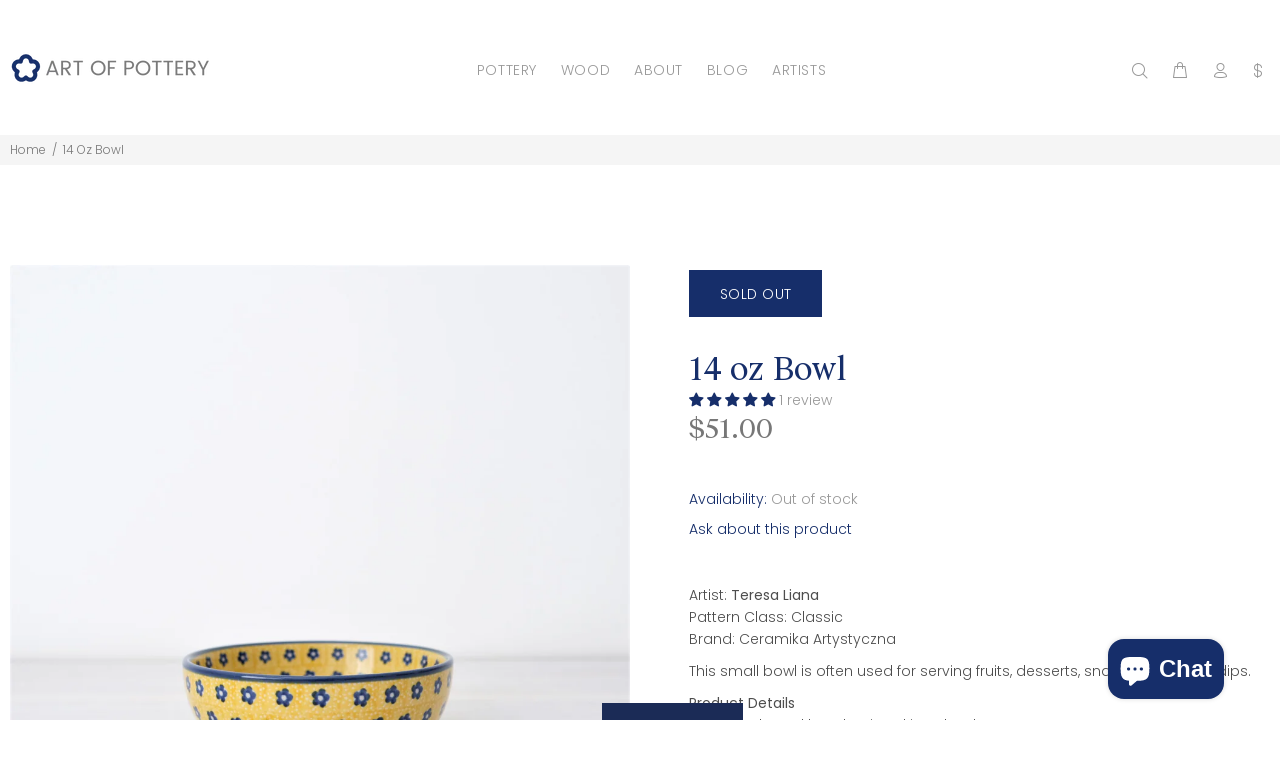

--- FILE ---
content_type: text/css
request_url: https://artofpottery.us/cdn/shop/t/20/assets/gopages.scss.css?v=50926516437434941171734792928
body_size: 9038
content:
@import"https://fonts.googleapis.com/css?family=Poppins:300,400&display=swap";.flex-center-start{display:-webkit-box;display:-ms-flexbox;display:flex;-webkit-box-align:center;-ms-flex-align:center;align-items:center;-webkit-box-pack:start;-ms-flex-pack:start;justify-content:start}body{font-family:Roboto,sans-serif;font-weight:400;font-style:normal}.img{max-width:100%;-webkit-transition:.3s;-moz-transition:.3s;-o-transition:.3s;transition:.3s}a,.button{-webkit-transition:.3s;-moz-transition:.3s;-o-transition:.3s;transition:.3s}a:focus,.button:focus,button:focus{text-decoration:none;outline:none}a:focus{color:#fff;text-decoration:none}a:focus,a:hover,.portfolio-cat a:hover,.footer -menu li a:hover{text-decoration:none}a,button{color:#450000;outline:medium none}h1,h2,h3,h4,h5{font-family:Suisse Works,serif;color:#000!important;margin-top:50px}h1 a,h2 a,h3 a,h4 a,h5 a,h6 a{color:inherit}ul{margin:0;padding:0}li{list-style:none}p{font-size:14px;font-weight:300;line-height:22px;color:#4d4d4d;margin-bottom:14px;font-family:Poppins,sans-serif}label{color:#7e7e7e;cursor:pointer;font-size:14px;font-weight:400}*::-moz-selection{background:#444;color:#fff;text-shadow:none}::-moz-selection{background:#444;color:#fff;text-shadow:none}::selection{background:#444;color:#fff;text-shadow:none}*::-webkit-input-placeholder{color:#ccc;font-size:14px;opacity:1}*:-ms-input-placeholder{color:#ccc;font-size:14px;opacity:1}*::-ms-input-placeholder{color:#ccc;font-size:14px;opacity:1}*::placeholder{color:#ccc;font-size:14px;opacity:1}.mb-65{margin-bottom:67px}.black-bg{background:#020c26!important}.white-bg{background:#fff}.gray-bg{background-color:#f7f8fa}.bg-img-1{background-image:url(../img/slider/slider-img-1.jpg)}.bg-img-2{background-image:url(../img/background-img/bg-img-2.jpg)}.cta-bg-1{background-image:url(../img/background-img/bg-img-3.jpg)}.overlay{position:relative;z-index:0}.overlay:before{position:absolute;content:"";background-color:#020c26;top:0;left:0;width:100%;height:100%;z-index:-1;opacity:.851}.overlay2{position:relative;z-index:0}.overlay2:before{position:absolute;content:"";background-color:#131313;top:0;left:0;width:100%;height:100%;z-index:-1;opacity:.2}.section-padding{padding-top:120px;padding-bottom:120px}.pt-120{padding-top:120px}.owl-carousel .owl-nav div{background:transparent;height:54px;left:0;line-height:54px;position:absolute;text-align:center;top:50%;-webkit-transform:translateY(-50%);-ms-transform:translateY(-50%);transform:translateY(-50%);-webkit-transition:all .3s ease 0s;-o-transition:all .3s ease 0s;transition:all .3s ease 0s;width:54px;font-size:25px;color:#fff;background-color:#fff3;border-radius:50%}.owl-carousel .owl-nav div.owl-next{left:auto;right:0}.owl-carousel .owl-nav div.owl-next i{position:relative;right:-2px;top:-3px}.owl-carousel .owl-nav div.owl-prev i{position:relative;right:1px;top:-2px}.owl-carousel:hover .owl-nav div{opacity:1;visibility:visible}.owl-carousel:hover .owl-nav div:hover{color:#fff}.boxed-btn{background:#fff;color:#450000;display:inline-block;padding:18px 44px;font-family:Roboto,sans-serif;font-size:14px;font-weight:400;border:0;border:1px solid #450000;letter-spacing:3px;text-align:center;color:#450000!important;text-transform:uppercase}.boxed-btn:hover{background:#450000;color:#fff!important;border:1px solid #450000}.boxed-btn:focus{outline:none}.boxed-btn.large-width{width:220px}.boxed-btn2{background:#a70000;display:inline-block;padding:17px 50px 16px;font-family:Roboto,sans-serif;font-size:16px;font-weight:400;border:0;text-transform:capitalize;color:#fff}.boxed-btn2:hover{background:#fff}.boxed-btn2:focus{outline:none}.boxed_btn3{background:#a70000;padding:9px 26px;margin-bottom:0;font-size:20px;color:#fff;-webkit-transition:.5s;-moz-transition:.5s;-o-transition:.5s;transition:.5s;display:inline-block}.boxed_btn3:hover{background:#faf0f0;color:#a70000}@media (min-width: 768px) and (max-width: 991px){.boxed_btn3{padding:9px 16px}}.boxed-btn4{background:transparent;color:#e1ffff;display:inline-block;padding:12px 44px;font-family:Poppins,sans-serif;font-size:15px;font-weight:300;border:0;border:1px solid #162e6a;text-align:center;text-transform:capitalize}.boxed-btn4:hover{color:#fff!important;border:1px solid transparent;background-color:#162e6a}.boxed-btn4:focus{outline:none}.boxed-btn4.large-width{width:220px}.section_title span{color:#333;font-size:14px;font-weight:400;letter-spacing:2px;margin-bottom:8px;display:block}.section_title h3{font-size:31px;line-height:56px;font-weight:400;color:#000}@media (max-width: 767px){.section_title h3{font-size:22px;line-height:30px}}@media (min-width: 768px) and (max-width: 991px){.section_title h3{font-size:25px;line-height:30px}}@media (min-width: 992px) and (max-width: 1200px){.section_title h3{font-size:31px;line-height:35px}}@media (max-width: 767px){.section_title h3 br{display:none}}@media (min-width: 768px) and (max-width: 991px){.section_title h3 br{display:none}}@media (min-width: 992px) and (max-width: 1200px){.section_title h3 br{display:none}}.seperator{display:inline-block;width:90px;height:2px;background:#131313;margin-top:30px;margin-bottom:36px}@media (max-width: 767px){.seperator{margin-top:15px;margin-bottom:20px}}@media (min-width: 768px) and (max-width: 991px){.seperator{margin-top:15px;margin-bottom:10px}}.mb-95{margin-bottom:95px}@media (max-width: 767px){.mb-95{margin-bottom:30px}}.mb-80{margin-bottom:80px}@media (max-width: 767px){.mb-80{margin-bottom:30px}}.mb-60{margin-bottom:60px}@media (max-width: 767px){.mb-60{margin-bottom:30px}}.mb-20{margin-bottom:20px}@media (max-width: 767px){.mobile_menu{position:absolute;right:0;width:100%;z-index:9}}.slicknav_menu .slicknav_nav{background:#fff;float:right;width:95%;padding:0;border-radius:0;position:absolute;left:0;right:0;margin:auto;top:0}.slicknav_menu .slicknav_nav a:hover{background:transparent;color:#ff5e13}.slicknav_menu .slicknav_nav a.active{color:#ff5e13}@media (max-width: 767px){.slicknav_menu .slicknav_nav a i{display:none}}@media (min-width: 768px) and (max-width: 991px){.slicknav_menu .slicknav_nav a i{display:none}}.slicknav_menu .slicknav_nav .slicknav_btn{background-color:transparent;cursor:pointer;margin-bottom:10px;margin-top:-40px;position:relative;z-index:99;border:1px solid #ddd;right:5px;top:-32px}.slicknav_menu .slicknav_nav .slicknav_btn .slicknav_icon{margin-right:6px;margin-top:3px;position:relative;padding-bottom:3px;top:-11px;right:-5px}@media (max-width: 767px){.slicknav_menu{margin-right:12px}}.slicknav_nav .slicknav_arrow{float:right;font-size:22px;position:relative;top:-9px}.slicknav_btn{background-color:transparent;cursor:pointer;margin-bottom:10px;position:relative;z-index:99;border:none;border-radius:3px;padding:5px;right:5px;margin-top:-5px;top:-31px}.slicknav_btn{background-color:transparent;cursor:pointer;margin-bottom:10px;position:relative;z-index:99;border:none;border-radius:3px;padding:5px;right:0;margin-top:-5px;top:-31px}.slicknav_icon-bar{background:#fff!important}.header-area{position:absolute;left:0;right:0;top:0;background:transparent;z-index:999}.header-area .main-header-area{padding:0 150px}@media (max-width: 767px){.header-area .main-header-area{padding:10px 0}}@media (min-width: 768px) and (max-width: 991px){.header-area .main-header-area{padding:10px 0}}@media (min-width: 992px) and (max-width: 1200px){.header-area .main-header-area{padding:0 50px}}@media (min-width: 1200px) and (max-width: 1500px){.header-area .main-header-area{padding:0 50px}}@media (max-width: 767px){.header-area .main-header-area .logo-img{padding-left:20px}}@media (min-width: 768px) and (max-width: 991px){.header-area .main-header-area .logo-img{padding-left:20px}}.header-area .main-header-area .main-menu{text-align:center;padding:12px 0}.header-area .main-header-area .main-menu ul li{display:inline-block;position:relative}.header-area .main-header-area .main-menu ul li a{color:#fff;font-size:16px;text-transform:capitalize;font-weight:400;display:inline-block;padding:35px 23px;font-family:Roboto,sans-serif;position:relative}@media (min-width: 992px) and (max-width: 1200px){.header-area .main-header-area .main-menu ul li a{padding:35px 8px;font-size:15px}}@media (min-width: 1200px) and (max-width: 1500px){.header-area .main-header-area .main-menu ul li a{padding:35px 8px}}.header-area .main-header-area .main-menu ul li a i{font-size:9px}@media (max-width: 767px){.header-area .main-header-area .main-menu ul li a i{display:none!important}}@media (min-width: 768px) and (max-width: 991px){.header-area .main-header-area .main-menu ul li a i{display:none!important}}.header-area .main-header-area .main-menu ul li a.active,.header-area .main-header-area .main-menu ul li a:hover{color:#a70000}.header-area .main-header-area .main-menu ul li .submenu{position:absolute;left:0;top:140%;background:#fff;width:200px;z-index:2;box-shadow:0 0 10px #00000005;opacity:0;visibility:hidden;text-align:left;-webkit-transition:.6s;-moz-transition:.6s;-o-transition:.6s;transition:.6s}.header-area .main-header-area .main-menu ul li .submenu li{display:block}.header-area .main-header-area .main-menu ul li .submenu li a{padding:10px 15px;position:inherit;-webkit-transition:.3s;-moz-transition:.3s;-o-transition:.3s;transition:.3s;display:block;color:#000}.header-area .main-header-area .main-menu ul li .submenu li a:before{display:none}.header-area .main-header-area .main-menu ul li .submenu li:hover a{color:#a70000}.header-area .main-header-area .main-menu ul li:hover>.submenu{opacity:1;visibility:visible;top:100%}.header-area .main-header-area .main-menu ul li:hover>a:before{opacity:1;transform:scaleX(1)}.header-area .main-header-area.sticky{position:fixed;width:100%;top:-70px;left:0;right:0;z-index:99;transform:translateY(70px);transition:transform .5s ease,background .5s ease;-webkit-transition:transform .5s ease,background .5s ease;box-shadow:0 3px 16px #0000001a;padding:0 150px;background:#450000}@media (max-width: 767px){.header-area .main-header-area.sticky{padding:10px 0}}@media (min-width: 768px) and (max-width: 991px){.header-area .main-header-area.sticky{padding:10px 0}}@media (min-width: 992px) and (max-width: 1200px){.header-area .main-header-area.sticky{padding:0 50px}}@media (min-width: 1200px) and (max-width: 1500px){.header-area .main-header-area.sticky{padding:0 50px}}.header-area .main-header-area.sticky .main-menu{padding:0}.header-area .donate_now{text-align:right}.header-area .donate_now a{text-transform:capitalize;font-display:16px;padding:14px 44px;letter-spacing:0;color:#fff;border-color:#fff;background:transparent;color:#fff!important}.header-area .donate_now a:hover{background:#fff;border-color:#fff;color:#450000!important}.slider_bg_1{background-image:url(../img/banner/1.png)}.slider_area{height:1000px;position:relative;z-index:8;background-repeat:no-repeat;background-size:cover}@media (max-width: 767px){.slider_area{height:800px}}@media (min-width: 768px) and (max-width: 991px){.slider_area{height:800px}}@media (min-width: 992px) and (max-width: 1200px){.slider_area{height:800px}}.slider_area:before{position:absolute;content:"";background:#450000;width:100%;height:100%;left:0;top:0;opacity:.8}.slider_area:after{position:absolute;content:"";background:#fff;width:100%;height:113px;left:0;bottom:-60px;-webkit-transform:skewY(3deg);-ms-transform:skewY(3deg);transform:skewY(3deg);z-index:99}.slider_area .single_slider{position:relative;z-index:8}.slider_area .single_slider .slider_text h3{color:#fff;font-weight:900;font-family:Playfair Display,serif;font-size:80px;line-height:90px;position:relative;z-index:8;text-transform:capitalize}@media (max-width: 767px){.slider_area .single_slider .slider_text h3{font-size:35px;line-height:46px}}@media (min-width: 768px) and (max-width: 991px){.slider_area .single_slider .slider_text h3{font-size:30px;line-height:46px}}@media (min-width: 992px) and (max-width: 1200px){.slider_area .single_slider .slider_text h3{font-size:35px;line-height:56px}}@media (max-width: 767px){.slider_area .single_slider .slider_text h3 br{display:none}}.slider_area .single_slider .slider_text p{font-size:20px;font-weight:400;color:#fff;margin-bottom:60px;margin-top:8px;line-height:32px}@media (min-width: 992px) and (max-width: 1200px){.slider_area .single_slider .slider_text p{font-size:16px}}@media (max-width: 767px){.slider_area .single_slider .slider_text p br{display:none}}@media (min-width: 768px) and (max-width: 991px){.slider_area .single_slider .slider_text p br{display:none}}.causes_area{position:relative;z-index:99;padding-bottom:115px;margin-top:-130px}@media (max-width: 767px){.causes_area{margin-top:0;padding-bottom:80px}}@media (min-width: 768px) and (max-width: 991px){.causes_area{margin-top:0;padding-bottom:80px}}@media (min-width: 992px) and (max-width: 1200px){.causes_area{margin-top:0;padding-bottom:80px}}.causes_area .causes_info p{color:#4d4d4d;font-size:16px;line-height:28px;margin-top:11px;margin-bottom:44px}@media (max-width: 767px){.causes_area .causes_info p br{display:none}}@media (min-width: 768px) and (max-width: 991px){.causes_area .causes_info p br{display:none}}@media (min-width: 992px) and (max-width: 1200px){.causes_area .causes_info p br{display:none}}@media (min-width: 1200px) and (max-width: 1500px){.causes_area .causes_info p br{display:none}}.causes_area .causes_info .target_rais_area{-webkit-box-align:end;-ms-flex-align:end;align-items:flex-end}@media (max-width: 767px){.causes_area .causes_info .target_rais_area{display:block!important}}.causes_area .causes_info .target_rais_area .single_raise{margin-right:30px}@media (max-width: 767px){.causes_area .causes_info .target_rais_area .single_raise{margin-bottom:20px}}@media (min-width: 768px) and (max-width: 991px){.causes_area .causes_info .target_rais_area .single_raise{margin-right:3px}}.causes_area .causes_info .target_rais_area .single_raise span{font-size:14px;color:#919191;text-transform:capitalize;margin-bottom:10px;display:block}.causes_area .causes_info .target_rais_area .single_raise h4{color:#a70000;background:#faf0f0;padding:12px 26px;margin-bottom:0;font-size:20px;font-family:Roboto,sans-serif}@media (min-width: 768px) and (max-width: 991px){.causes_area .causes_info .target_rais_area .single_raise h4{padding:12px 21px}}.causes_area .causes_thumb{overflow:hidden;padding-bottom:30px}@media (max-width: 767px){.causes_area .causes_thumb{margin-top:30px}}.causes_area .causes_thumb img{width:100%}.causes_area .causes_thumb .custom_progress_bar .progress{display:-webkit-box;display:-ms-flexbox;display:flex;height:10px;overflow:visible;font-size:.75rem;background-color:transparent;border-radius:0;position:relative}.causes_area .causes_thumb .custom_progress_bar .progress .progress-bar{display:-webkit-box;display:-ms-flexbox;display:flex;-webkit-box-orient:vertical;-webkit-box-direction:normal;-ms-flex-direction:column;flex-direction:column;-webkit-box-pack:center;-ms-flex-pack:center;justify-content:center;color:#fff;text-align:center;background-color:#a70000;transition:width .6s ease;border-radius:0;position:relative;z-index:2}.causes_area .causes_thumb .custom_progress_bar .progress .progress-bar .value_progress{position:absolute;right:0;width:60px;height:60px;background:#a70000;border-radius:50%;font-size:16px;font-weight:700;line-height:60px;text-align:center}.causes_area .causes_thumb .custom_progress_bar .progress .progress-bar .value_progress span{position:relative;left:2px}.causes_area.causes_area2 .causes_info{padding-right:40px}@media (max-width: 767px){.causes_area.causes_area2 .causes_info{padding-right:0}}@media (min-width: 768px) and (max-width: 991px){.causes_area.causes_area2 .causes_info{padding-right:0}}@media (min-width: 992px) and (max-width: 1200px){.causes_area.causes_area2 .causes_info{padding-right:0}}.causes_area.causes_area2 .causes_info .section_title h4{font-size:24px;color:#450000;margin-bottom:28px}.causes_area.causes_area2 .causes_info p{margin-bottom:10px}.causes_area.causes_area2 .causes_info p.last_para{margin-bottom:30px}.causes_area.causes_area2 .causes_info .target_rais{margin-top:35px!important}.about_area{padding:0}@media (max-width: 767px){.about_area{padding:80px 0}}.about_area .about_thumb{position:relative}@media (max-width: 767px){.about_area .about_thumb{margin-bottom:30px}}.about_area .about_thumb img{width:100%}.about_area .about_thumb .served_over{position:absolute;top:50%;display:inline-block;left:50%;-webkit-transform:translate(-50%,-50%);-moz-transform:translate(-50%,-50%);-ms-transform:translate(-50%,-50%);transform:translate(-50%,-50%);padding:36px 32px;text-align:center;background-color:#ccc}.about_area .about_thumb .served_over span{font-size:16px;font-weight:400;color:#fff}.about_area .about_thumb .served_over h3{font-size:46px;color:#fff;font-weight:400;font-family:Roboto,sans-serif}.about_area .about_thumb .served_over p{margin-bottom:0;color:#fff;font-size:16px;font-family:Roboto,sans-serif}.about_area .about_right{padding-left:37px}@media (max-width: 767px){.about_area .about_right{padding:0}}.about_area .about_right P{color:#4d4d4d;font-size:15px;line-height:28px;margin-top:11px;margin-bottom:54px}@media (min-width: 768px) and (max-width: 991px){.about_area .about_right P{margin-bottom:30px}}@media (min-width: 768px) and (max-width: 991px){.about_area .about_right P br{display:none}}@media (min-width: 992px) and (max-width: 1200px){.about_area .about_right P br{display:none}}.about_area.about_area2 .about_right{padding:0}.about_area.about_area2 .about_right.padding-left{padding-left:40px}@media (max-width: 767px){.about_area.about_area2 .about_right.padding-left{padding-left:0}}.about_area.about_area2 .about_right.padding-right{padding-right:40px}@media (max-width: 767px){.about_area.about_area2 .about_right.padding-right{padding-right:0}}@media (max-width: 767px){.about_area.about_area2 .about_right p{margin-bottom:20px}}@media (min-width: 768px) and (max-width: 991px){.about_area.about_area2 .about_right p{margin-bottom:20px}}@media (max-width: 767px){.about_area.about_area2 .about_right{margin-bottom:30px}}.servce_area{padding-top:120px;padding-bottom:113px}.servce_area.servce_area2{position:relative}.servce_area.servce_area2:after{position:absolute;content:"";background:#fff5f5;width:100%;height:105px;left:0;bottom:-54px;transform:skewY(3deg);z-index:99}@media (max-width: 767px){.servce_area{padding:80px 0}}.servce_area .single_serve{padding:0 30px}@media (max-width: 767px){.servce_area .single_serve{padding:0;margin-bottom:30px}}@media (min-width: 768px) and (max-width: 991px){.servce_area .single_serve{padding:0}}@media (max-width: 767px){.servce_area .single_serve{padding:0 20px}}.servce_area .single_serve .serve_icon{width:98px;height:98px;background:#faf0f0;font-size:45px;color:#a70000;line-height:98px;border-radius:50%;margin:auto;-webkit-transition:.3s;-moz-transition:.3s;-o-transition:.3s;transition:.3s}.servce_area .single_serve h3{font-size:24px;font-weight:400;color:#450000;margin-top:24px;margin-bottom:13px}.servce_area .single_serve p{margin-bottom:0}.servce_area .single_serve:hover .serve_icon{background:#a70000;color:#fff}.help_area{padding-top:120px;padding-bottom:120px;position:relative;z-index:8}@media (max-width: 767px){.help_area{padding-top:80px;padding-bottom:80px}}.help_area:before{position:absolute;content:"";background:#fff;height:98px;width:100%;left:0;top:-50px;transform:skewY(-3deg)}@media (max-width: 767px){.help_area .help_info{margin-bottom:30px}}@media (min-width: 768px) and (max-width: 991px){.help_area .help_info{margin-bottom:30px}}@media (min-width: 992px) and (max-width: 1200px){.help_area .help_info{margin-bottom:30px}}.help_area .help_info p{margin-bottom:34px;margin-top:20px}.help_area .help_info a{font-size:16px;font-weight:400;color:#a70000}.help_area .single_help_wrap{-webkit-transition:.5s;-moz-transition:.5s;-o-transition:.5s;transition:.5s}.help_area .single_help_wrap .thumb img{width:100%}.help_area .single_help_wrap .help_content{padding:30px;-webkit-transition:.5s;-moz-transition:.5s;-o-transition:.5s;transition:.5s}.help_area .single_help_wrap h3{font-size:24px;font-family:Playfair Display,serif;font-weight:400;line-height:34px;color:#450000}@media (max-width: 767px){.help_area .single_help_wrap h3{font-size:18px;line-height:24px}}@media (min-width: 768px) and (max-width: 991px){.help_area .single_help_wrap h3 br{display:none}}@media (min-width: 992px) and (max-width: 1200px){.help_area .single_help_wrap h3 br{display:none}}.help_area .single_help_wrap .donate_amount{margin-top:17px;margin-bottom:18px}.help_area .single_help_wrap .donate_amount .single_amount{margin-right:45px}.help_area .single_help_wrap .donate_amount .single_amount span{font-size:14px;color:#919191;font-family:Roboto,sans-serif;margin-bottom:9px;display:block}.help_area .single_help_wrap .donate_amount .single_amount h3{font-family:Roboto,sans-serif;font-size:20px;color:#a70000}.help_area .single_help_wrap a{width:100%}.help_area .single_help_wrap:hover{-webkit-box-shadow:0px 10px 20px rgba(0,0,0,.16);-moz-box-shadow:0px 10px 20px rgba(0,0,0,.16);box-shadow:0 10px 20px #00000029}.help_area .single_help_wrap:hover .help_content{background:#fff}.help_area.help_area_page{padding-bottom:60px}@media (max-width: 767px){.help_area.help_area_page{margin-bottom:20px}}@media (min-width: 768px) and (max-width: 991px){.help_area.help_area_page{margin-bottom:20px}}.help_area.help_area_page:before{display:none}.help_area.help_area_page .single_help_wrap{margin-bottom:60px}.volunteers_area{padding-top:120px;padding-bottom:120px}@media (max-width: 767px){.volunteers_area{padding:80px 0}}@media (max-width: 767px){.volunteers_area .single_volunteer{margin-bottom:30px}}@media (min-width: 768px) and (max-width: 991px){.volunteers_area .single_volunteer{margin-bottom:30px}}@media (min-width: 992px) and (max-width: 1200px){.volunteers_area .single_volunteer{margin-bottom:30px}}.volunteers_area .single_volunteer .thumb{overflow:hidden;margin-bottom:19px;position:relative;z-index:9}.volunteers_area .single_volunteer .thumb img{width:100%}.volunteers_area .single_volunteer .thumb .social_links{position:absolute;left:0;bottom:0;width:100%;text-align:center;padding:18px 0;z-index:8;-webkit-transform:translateY(100%);-moz-transform:translateY(100%);-ms-transform:translateY(100%);transform:translateY(100%);-webkit-transition:.5s;-moz-transition:.5s;-o-transition:.5s;transition:.5s}.volunteers_area .single_volunteer .thumb .social_links:before{background-image:linear-gradient(to top,#450000 20% 30%,#450000 70%);width:100%;height:100%;position:absolute;content:"";left:0;top:0;opacity:.5}.volunteers_area .single_volunteer .thumb .social_links ul li{display:inline-block}.volunteers_area .single_volunteer .thumb .social_links ul li a{color:#fff;font-size:20px;margin:0 10px;z-index:8;position:relative}.volunteers_area .single_volunteer .thumb .social_links ul li a:hover{color:#a70000}.volunteers_area .single_volunteer .author_name h3{font-family:Playfair Display,serif;font-size:20px;font-weight:400;margin-bottom:4px}.volunteers_area .single_volunteer .author_name span{color:#919191;font-size:14px;font-family:Roboto,sans-serif}.volunteers_area .single_volunteer:hover .social_links{-webkit-transform:translateY(0%);-moz-transform:translateY(0%);-ms-transform:translateY(0%);transform:translateY(0)}.volunter_bg_1{background-image:url(/cdn/shop/t/9/assets/AOP-Slide-5.jpg?v=1582200179)}.become_volunter{padding:185px 0;background-size:cover;background-position:left top}@media (max-width: 767px){.become_volunter{padding:100px 0}}.become_volunter .volunter_text{padding:68px 95px;background-color:#fff}@media (max-width: 767px){.become_volunter .volunter_text{padding:30px}}.become_volunter .volunter_text h3{font-size:31px;font-weight:400;color:#000}@media (max-width: 767px){.become_volunter .volunter_text h3{font-size:30px}}.become_volunter .volunter_text p{font-size:15px;color:#4c4d4f;line-height:28px;margin-top:20px;margin-bottom:36px}@media (max-width: 767px){.become_volunter .volunter_text p br{display:none}}@media (min-width: 768px) and (max-width: 991px){.become_volunter .volunter_text p br{display:none}}.become_volunter .volunter_text a.boxed-btn4{color:#f0f0f0;border:1px solid #fff;background-color:#162e6a}.become_volunter .volunter_text a.boxed-btn4:hover{color:#162e6a!important;background-color:#eef0f7}.about_page{position:relative;z-index:998;margin-top:0;padding-bottom:100px}@media (max-width: 767px){.about_page{margin-top:0;padding-bottom:40px}}@media (min-width: 768px) and (max-width: 991px){.about_page{margin-top:0}}@media (min-width: 992px) and (max-width: 1200px){.about_page{margin-top:0}}@media (min-width: 1200px) and (max-width: 1500px){.about_page{margin-top:0}}.about_page .about_image img{width:100%}@media (max-width: 767px){.about_page .about_image{margin:20px}}.about_page .about_info h3{font-size:31px;line-height:56px;color:#000;margin-top:75px;margin-bottom:25px}@media (max-width: 767px){.about_page .about_info h3{font-size:20px;line-height:25px;margin-top:20px;margin-bottom:15px}}@media (min-width: 768px) and (max-width: 991px){.about_page .about_info h3{font-size:35px;line-height:40px}}@media (max-width: 767px){.about_page .about_info h3 br{display:none}}@media (min-width: 768px) and (max-width: 991px){.about_page .about_info h3 br{display:none}}@media (min-width: 992px) and (max-width: 1200px){.about_page .about_info h3 br{display:none}}.footer{background:#450000}.footer .footer_top{padding-top:145px;padding-bottom:129px}@media (max-width: 767px){.footer .footer_top{padding-top:60px;padding-bottom:30px}}@media (max-width: 767px){.footer .footer_top .footer_widget{margin-bottom:30px}}@media (min-width: 768px) and (max-width: 991px){.footer .footer_top .footer_widget{margin-bottom:30px}}.footer .footer_top .footer_widget .footer_title{font-size:22px;font-weight:400;color:#fff;text-transform:capitalize;margin-bottom:40px}@media (max-width: 767px){.footer .footer_top .footer_widget .footer_title{margin-bottom:20px}}.footer .footer_top .footer_widget p.footer_text{font-size:16px;color:#b2b2b2;margin-bottom:23px;font-weight:400;line-height:28px}.footer .footer_top .footer_widget p.footer_text a.domain{color:#b2b2b2;font-weight:400}.footer .footer_top .footer_widget p.footer_text a.domain:hover{color:#a70000;border-bottom:1px solid #A70000}.footer .footer_top .footer_widget p.footer_text.doanar a{font-weight:500;color:#b2b2b2}.footer .footer_top .footer_widget p.footer_text.doanar a:hover{color:#a70000;border-bottom:1px solid #A70000}.footer .footer_top .footer_widget p.footer_text.doanar a.first{margin-bottom:10px}.footer .footer_top .footer_widget ul li a{font-size:16px;color:#bababa;line-height:42px}.footer .footer_top .footer_widget ul li a:hover{color:#a70000}.footer .footer_top .footer_widget .newsletter_form{position:relative;margin-bottom:20px}.footer .footer_top .footer_widget .newsletter_form input{width:100%;height:45px;background:#fff;padding-left:20px;font-size:16px;color:#000;border:none}.footer .footer_top .footer_widget .newsletter_form input::placeholder{font-size:16px;color:#919191}.footer .footer_top .footer_widget .newsletter_form button{position:absolute;top:0;right:0;height:100%;border:none;font-size:14px;color:#fff;background:#a70000;padding:0 22px;cursor:pointer}.footer .footer_top .footer_widget .newsletter_text{font-size:16px;color:#bababa}.footer .copy-right_text{padding-bottom:30px}.footer .copy-right_text .footer_border{border-top:1px solid rgba(255,255,255,.2);padding-bottom:30px}.footer .copy-right_text .copy_right{font-size:16px;color:#919191;margin-bottom:0;font-weight:400}@media (max-width: 767px){.footer .copy-right_text .copy_right{font-size:14px}}.footer .copy-right_text .copy_right a{color:#a70000}@media (max-width: 767px){.footer .socail_links{margin-top:30px}}.footer .socail_links ul li{display:inline-block}.footer .socail_links ul li a{color:#a8a7a0;margin:0 10px;font-size:15px}.footer .socail_links ul li a:hover{color:#fff}.bradcam_bg{background-image:url(../img/banner/breadcam.png)}.breadcam_area{padding:270px 0 300px;background-size:cover;background-position:center center;position:relative}@media (max-width: 767px){.breadcam_area{padding:160px 0}}@media (min-width: 768px) and (max-width: 991px){.breadcam_area{padding:180px 0}}.breadcam_area:before{position:absolute;content:"";background:#450000;width:100%;height:100%;left:0;top:0;opacity:.8}.breadcam_area:after{position:absolute;content:"";background:#fff;width:100%;height:115px;left:0;bottom:-60px;-webkit-transform:skewY(3deg);-ms-transform:skewY(3deg);transform:skewY(3deg);z-index:99}.breadcam_area .breadcam_text h3{font-size:60px;color:#fff;font-weight:700;text-transform:capitalize;position:relative;line-height:70px;z-index:99;font-family:Playfair Display,serif}@media (max-width: 767px){.breadcam_area .breadcam_text h3{font-size:30px;line-height:36px}}@media (min-width: 768px) and (max-width: 991px){.breadcam_area .breadcam_text h3{font-size:35px}}@media (max-width: 767px){.breadcam_area .breadcam_text h3 br{display:none}}.dropdown .dropdown-menu{-webkit-transition:all .3s;-moz-transition:all .3s;-ms-transition:all .3s;-o-transition:all .3s;transition:all .3s}.contact-info{margin-bottom:25px}.contact-info__icon{margin-right:20px}.contact-info__icon i,.contact-info__icon span{color:#8f9195;font-size:27px}.contact-info .media-body h3{margin-bottom:0;font-size:16px;color:#2a2a2a}.contact-info .media-body h3 a:hover{color:#ff5e13}.contact-info .media-body p{color:#8a8a8a}.contact-title{font-size:27px;font-weight:600;margin-bottom:20px}.form-contact label{font-size:14px}.form-contact .form-group{margin-bottom:30px}.form-contact .form-control{border:1px solid #e5e6e9;border-radius:0;height:48px;padding-left:18px;font-size:13px;background:transparent}.form-contact .form-control:focus{outline:0;box-shadow:none}.form-contact .form-control::placeholder{font-weight:300;color:#999}.form-contact textarea{border-radius:0;height:100%!important}.modal-message .modal-dialog{position:absolute;top:36%;left:50%;transform:translate(-50%) translateY(-50%)!important;margin:0;max-width:500px;width:100%}.modal-message .modal-dialog .modal-content .modal-header{text-align:center;display:block;border-bottom:none;padding-top:50px;padding-bottom:50px}.modal-message .modal-dialog .modal-content .modal-header .close{position:absolute;right:-15px;top:-15px;padding:0;color:#fff;opacity:1;cursor:pointer}.modal-message .modal-dialog .modal-content .modal-header h2{display:block;text-align:center;padding-bottom:10px}.modal-message .modal-dialog .modal-content .modal-header p{display:block}.contact-section{padding:130px 0 100px}@media (max-width: 991px){.contact-section{padding:70px 0 40px}}@media only screen and (min-width: 992px) and (max-width: 1200px){.contact-section{padding:80px 0 50px}}.contact-section .btn_2{background-color:#191d34;padding:18px 60px;border-radius:50px;margin-top:0}.contact-section .btn_2:hover{background-color:#ff5e13}.sample-text-area{background:#fff;padding:100px 0 70px}.text-heading{margin-bottom:30px;font-size:24px}b,sup,sub,u,del{color:#ff5e13}h1{font-size:36px}h2{font-size:30px}h3{font-size:31px}h4{font-size:18px}h5{font-size:16px}h6{font-size:14px}h1,h2,h3,h4,h5,h6{line-height:1.2em}.typography h1,.typography h2,.typography h3,.typography h4,.typography h5,.typography h6{color:#828bb2}.button-area{background:#fff}.button-area .border-top-generic{padding:70px 15px;border-top:1px dotted #eee}.button-group-area .genric-btn{margin-right:10px;margin-top:10px}.button-group-area .genric-btn:last-child{margin-right:0}.genric-btn{display:inline-block;outline:none;line-height:40px;padding:0 30px;font-size:.8em;text-align:center;text-decoration:none;font-weight:500;cursor:pointer;-webkit-transition:all .3s ease 0s;-moz-transition:all .3s ease 0s;-o-transition:all .3s ease 0s;transition:all .3s ease 0s}.genric-btn:focus{outline:none}.genric-btn.e-large{padding:0 40px;line-height:50px}.genric-btn.large{line-height:45px}.genric-btn.medium{line-height:30px}.genric-btn.small{line-height:25px}.genric-btn.radius{border-radius:3px}.genric-btn.circle{border-radius:20px}.genric-btn.arrow{display:-webkit-inline-box;display:-ms-inline-flexbox;display:inline-flex;-webkit-box-align:center;-ms-flex-align:center;align-items:center}.genric-btn.arrow span{margin-left:10px}.genric-btn.default{color:#415094;background:#f9f9ff;border:1px solid transparent}.genric-btn.default:hover,.genric-btn.default-border{border:1px solid #f9f9ff;background:#fff}.genric-btn.default-border:hover{color:#415094;background:#f9f9ff;border:1px solid transparent}.genric-btn.primary{color:#fff;background:#ff5e13;border:1px solid transparent}.genric-btn.primary:hover,.genric-btn.primary-border{color:#ff5e13;border:1px solid #ff5e13;background:#fff}.genric-btn.primary-border:hover{color:#fff;background:#ff5e13;border:1px solid transparent}.genric-btn.success{color:#fff;background:#4cd3e3;border:1px solid transparent}.genric-btn.success:hover,.genric-btn.success-border{color:#4cd3e3;border:1px solid #4cd3e3;background:#fff}.genric-btn.success-border:hover{color:#fff;background:#4cd3e3;border:1px solid transparent}.genric-btn.info{color:#fff;background:#38a4ff;border:1px solid transparent}.genric-btn.info:hover,.genric-btn.info-border{color:#38a4ff;border:1px solid #38a4ff;background:#fff}.genric-btn.info-border:hover{color:#fff;background:#38a4ff;border:1px solid transparent}.genric-btn.warning{color:#fff;background:#f4e700;border:1px solid transparent}.genric-btn.warning:hover,.genric-btn.warning-border{color:#f4e700;border:1px solid #f4e700;background:#fff}.genric-btn.warning-border:hover{color:#fff;background:#f4e700;border:1px solid transparent}.genric-btn.danger{color:#fff;background:#f44a40;border:1px solid transparent}.genric-btn.danger:hover,.genric-btn.danger-border{color:#f44a40;border:1px solid #f44a40;background:#fff}.genric-btn.danger-border:hover{color:#fff;background:#f44a40;border:1px solid transparent}.genric-btn.link{color:#415094;background:#f9f9ff;text-decoration:underline;border:1px solid transparent}.genric-btn.link:hover{color:#415094;border:1px solid #f9f9ff;background:#fff}.genric-btn.link-border{color:#415094;border:1px solid #f9f9ff;background:#fff;text-decoration:underline}.genric-btn.link-border:hover{color:#415094;background:#f9f9ff;border:1px solid transparent}.genric-btn.disable{color:#222,.3;background:#f9f9ff;border:1px solid transparent;cursor:not-allowed}.generic-blockquote{padding:30px 50px 30px 30px;background:#f9f9ff;border-left:2px solid #ff5e13}.progress-table-wrap{overflow-x:scroll}.progress-table{background:#f9f9ff;padding:15px 0 30px;min-width:800px}.progress-table .serial{width:11.83%;padding-left:30px}.progress-table .country{width:28.07%}.progress-table .visit{width:19.74%}.progress-table .percentage{width:40.36%;padding-right:50px}.progress-table .table-head{display:flex}.progress-table .table-head .serial,.progress-table .table-head .country,.progress-table .table-head .visit,.progress-table .table-head .percentage{color:#415094;line-height:40px;text-transform:uppercase;font-weight:500}.progress-table .table-row{padding:15px 0;border-top:1px solid #edf3fd;display:flex}.progress-table .table-row .serial,.progress-table .table-row .country,.progress-table .table-row .visit,.progress-table .table-row .percentage{display:flex;align-items:center}.progress-table .table-row .country img{margin-right:15px}.progress-table .table-row .percentage .progress{width:80%;border-radius:0;background:transparent}.progress-table .table-row .percentage .progress .progress-bar{height:5px;line-height:5px}.progress-table .table-row .percentage .progress .progress-bar.color-1{background-color:#6382e6}.progress-table .table-row .percentage .progress .progress-bar.color-2{background-color:#e66686}.progress-table .table-row .percentage .progress .progress-bar.color-3{background-color:#f09359}.progress-table .table-row .percentage .progress .progress-bar.color-4,.progress-table .table-row .percentage .progress .progress-bar.color-5{background-color:#73fbaf}.progress-table .table-row .percentage .progress .progress-bar.color-6{background-color:#6382e6}.progress-table .table-row .percentage .progress .progress-bar.color-7{background-color:#a367e7}.progress-table .table-row .percentage .progress .progress-bar.color-8{background-color:#e66686}.single-gallery-image{margin-top:30px;background-repeat:no-repeat!important;background-position:center center!important;background-size:cover!important;height:200px}.list-style{width:14px;height:14px}.unordered-list li{position:relative;padding-left:30px;line-height:1.82em!important}.unordered-list li:before{content:"";position:absolute;width:14px;height:14px;border:3px solid #ff5e13;background:#fff;top:4px;left:0;border-radius:50%}.ordered-list{margin-left:30px}.ordered-list li{list-style-type:decimal-leading-zero;color:#ff5e13;font-weight:500;line-height:1.82em!important}.ordered-list li span{font-weight:300;color:#828bb2}.ordered-list-alpha li{margin-left:30px;list-style-type:lower-alpha;color:#ff5e13;font-weight:500;line-height:1.82em!important}.ordered-list-alpha li span{font-weight:300;color:#828bb2}.ordered-list-roman li{margin-left:30px;list-style-type:lower-roman;color:#ff5e13;font-weight:500;line-height:1.82em!important}.ordered-list-roman li span{font-weight:300;color:#828bb2}.single-input{display:block;width:100%;line-height:40px;border:none;outline:none;background:#f9f9ff;padding:0 20px}.single-input:focus{outline:none}.input-group-icon{position:relative}.input-group-icon .icon{position:absolute;left:20px;top:0;line-height:40px;z-index:3}.input-group-icon .icon i{color:#797979}.input-group-icon .single-input{padding-left:45px}.single-textarea{display:block;width:100%;line-height:40px;border:none;outline:none;background:#f9f9ff;padding:0 20px;height:100px;resize:none}.single-textarea:focus{outline:none}.single-input-primary{display:block;width:100%;line-height:40px;border:1px solid transparent;outline:none;background:#f9f9ff;padding:0 20px}.single-input-primary:focus{outline:none;border:1px solid #ff5e13}.single-input-accent{display:block;width:100%;line-height:40px;border:1px solid transparent;outline:none;background:#f9f9ff;padding:0 20px}.single-input-accent:focus{outline:none;border:1px solid #eb6b55}.single-input-secondary{display:block;width:100%;line-height:40px;border:1px solid transparent;outline:none;background:#f9f9ff;padding:0 20px}.single-input-secondary:focus{outline:none;border:1px solid #f09359}.default-switch{width:35px;height:17px;border-radius:8.5px;background:#f9f9ff;position:relative;cursor:pointer}.default-switch input{position:absolute;left:0;top:0;right:0;bottom:0;width:100%;height:100%;opacity:0;cursor:pointer}.default-switch input+label{position:absolute;top:1px;left:1px;width:15px;height:15px;border-radius:50%;background:#ff5e13;-webkit-transition:all .2s;-moz-transition:all .2s;-o-transition:all .2s;transition:all .2s;box-shadow:0 4px 5px #0003;cursor:pointer}.default-switch input:checked+label{left:19px}.primary-switch{width:35px;height:17px;border-radius:8.5px;background:#f9f9ff;position:relative;cursor:pointer}.primary-switch input{position:absolute;left:0;top:0;right:0;bottom:0;width:100%;height:100%;opacity:0}.primary-switch input+label{position:absolute;left:0;top:0;right:0;bottom:0;width:100%;height:100%}.primary-switch input+label:before{content:"";position:absolute;left:0;top:0;right:0;bottom:0;width:100%;height:100%;background:transparent;border-radius:8.5px;cursor:pointer;-webkit-transition:all .2s;-moz-transition:all .2s;-o-transition:all .2s;transition:all .2s}.primary-switch input+label:after{content:"";position:absolute;top:1px;left:1px;width:15px;height:15px;border-radius:50%;background:#fff;-webkit-transition:all .2s;-moz-transition:all .2s;-o-transition:all .2s;transition:all .2s;box-shadow:0 4px 5px #0003;cursor:pointer}.primary-switch input:checked+label:after{left:19px}.primary-switch input:checked+label:before{background:#ff5e13}.confirm-switch{width:35px;height:17px;border-radius:8.5px;background:#f9f9ff;position:relative;cursor:pointer}.confirm-switch input{position:absolute;left:0;top:0;right:0;bottom:0;width:100%;height:100%;opacity:0}.confirm-switch input+label{position:absolute;left:0;top:0;right:0;bottom:0;width:100%;height:100%}.confirm-switch input+label:before{content:"";position:absolute;left:0;top:0;right:0;bottom:0;width:100%;height:100%;background:transparent;border-radius:8.5px;-webkit-transition:all .2s;-moz-transition:all .2s;-o-transition:all .2s;transition:all .2s;cursor:pointer}.confirm-switch input+label:after{content:"";position:absolute;top:1px;left:1px;width:15px;height:15px;border-radius:50%;background:#fff;-webkit-transition:all .2s;-moz-transition:all .2s;-o-transition:all .2s;transition:all .2s;box-shadow:0 4px 5px #0003;cursor:pointer}.confirm-switch input:checked+label:after{left:19px}.confirm-switch input:checked+label:before{background:#4cd3e3}.primary-checkbox{width:16px;height:16px;border-radius:3px;background:#f9f9ff;position:relative;cursor:pointer}.primary-checkbox input{position:absolute;left:0;top:0;right:0;bottom:0;width:100%;height:100%;opacity:0}.primary-checkbox input+label{position:absolute;left:0;top:0;right:0;bottom:0;width:100%;height:100%;border-radius:3px;cursor:pointer;border:1px solid #f1f1f1}.primary-checkbox input:checked+label{background:url(../img/elements/primary-check.png) no-repeat center center/cover;border:none}.confirm-checkbox{width:16px;height:16px;border-radius:3px;background:#f9f9ff;position:relative;cursor:pointer}.confirm-checkbox input{position:absolute;left:0;top:0;right:0;bottom:0;width:100%;height:100%;opacity:0}.confirm-checkbox input+label{position:absolute;left:0;top:0;right:0;bottom:0;width:100%;height:100%;border-radius:3px;cursor:pointer;border:1px solid #f1f1f1}.confirm-checkbox input:checked+label{background:url(../img/elements/success-check.png) no-repeat center center/cover;border:none}.disabled-checkbox{width:16px;height:16px;border-radius:3px;background:#f9f9ff;position:relative;cursor:pointer}.disabled-checkbox input{position:absolute;left:0;top:0;right:0;bottom:0;width:100%;height:100%;opacity:0}.disabled-checkbox input+label{position:absolute;left:0;top:0;right:0;bottom:0;width:100%;height:100%;border-radius:3px;cursor:pointer;border:1px solid #f1f1f1}.disabled-checkbox input:disabled{cursor:not-allowed;z-index:3}.disabled-checkbox input:checked+label{background:url(../img/elements/disabled-check.png) no-repeat center center/cover;border:none}.primary-radio{width:16px;height:16px;border-radius:8px;background:#f9f9ff;position:relative;cursor:pointer}.primary-radio input{position:absolute;left:0;top:0;right:0;bottom:0;width:100%;height:100%;opacity:0}.primary-radio input+label{position:absolute;left:0;top:0;right:0;bottom:0;width:100%;height:100%;border-radius:8px;cursor:pointer;border:1px solid #f1f1f1}.primary-radio input:checked+label{background:url(../img/elements/primary-radio.png) no-repeat center center/cover;border:none}.confirm-radio{width:16px;height:16px;border-radius:8px;background:#f9f9ff;position:relative;cursor:pointer}.confirm-radio input{position:absolute;left:0;top:0;right:0;bottom:0;width:100%;height:100%;opacity:0}.confirm-radio input+label{position:absolute;left:0;top:0;right:0;bottom:0;width:100%;height:100%;border-radius:8px;cursor:pointer;border:1px solid #f1f1f1}.confirm-radio input:checked+label{background:url(../img/elements/success-radio.png) no-repeat center center/cover;border:none}.disabled-radio{width:16px;height:16px;border-radius:8px;background:#f9f9ff;position:relative;cursor:pointer}.disabled-radio input{position:absolute;left:0;top:0;right:0;bottom:0;width:100%;height:100%;opacity:0}.disabled-radio input+label{position:absolute;left:0;top:0;right:0;bottom:0;width:100%;height:100%;border-radius:8px;cursor:pointer;border:1px solid #f1f1f1}.disabled-radio input:disabled{cursor:not-allowed;z-index:3}.disabled-radio input:checked+label{background:url(../img/elements/disabled-radio.png) no-repeat center center/cover;border:none}.default-select{height:40px}.default-select .nice-select{border:none;border-radius:0;height:40px;background:#f9f9ff;padding-left:20px;padding-right:40px}.default-select .nice-select .list{margin-top:0;border:none;border-radius:0;box-shadow:none;width:100%;padding:10px 0}.default-select .nice-select .list .option{font-weight:300;-webkit-transition:all .3s ease 0s;-moz-transition:all .3s ease 0s;-o-transition:all .3s ease 0s;transition:all .3s ease 0s;line-height:28px;min-height:28px;font-size:12px;padding-left:20px}.default-select .nice-select .list .option.selected,.default-select .nice-select .list .option:hover{color:#ff5e13;background:transparent}.default-select .current{margin-right:50px;font-weight:300}.default-select .nice-select:after{right:20px}.form-select{height:40px;width:100%}.form-select .nice-select{border:none;border-radius:0;height:40px;background:#f9f9ff;padding-left:45px;padding-right:40px;width:100%}.form-select .nice-select .list{margin-top:0;border:none;border-radius:0;box-shadow:none;width:100%;padding:10px 0}.form-select .nice-select .list .option{font-weight:300;-webkit-transition:all .3s ease 0s;-moz-transition:all .3s ease 0s;-o-transition:all .3s ease 0s;transition:all .3s ease 0s;line-height:28px;min-height:28px;font-size:12px;padding-left:45px}.form-select .nice-select .list .option.selected,.form-select .nice-select .list .option:hover{color:#ff5e13;background:transparent}.form-select .current{margin-right:50px;font-weight:300}.form-select .nice-select:after{right:20px}.mt-10{margin-top:10px}.section-top-border{padding:50px 0;border-top:1px dotted #eee}.mb-30{margin-bottom:30px}.mt-30{margin-top:30px}.switch-wrap{margin-bottom:10px}.latest-blog-area .area-heading{margin-bottom:70px}.blog_area a{color:#666!important;text-decoration:none;-webkit-transition:.5s;transition:.5s}.blog_area a:hover,.blog_area a :hover{background:-webkit-linear-gradient(131deg,#450000 0%,#450000 99%);-webkit-background-clip:text;-webkit-text-fill-color:transparent;text-decoration:none;-webkit-transition:.5s;transition:.5s}.single-blog{overflow:hidden;margin-bottom:30px}.single-blog:hover{box-shadow:0 10px 20px #2a227b1a}.single-blog .thumb{overflow:hidden;position:relative}.single-blog .thumb:after{content:"";position:absolute;left:0;top:0;width:100%;height:100%;background:#450000;opacity:0;-webkit-transition:.5s;transition:.5s}.single-blog h4{border-bottom:1px solid #dfdfdf;padding-bottom:34px;margin-bottom:25px}.single-blog a{font-size:20px;font-weight:600}.single-blog .date{color:#666;text-align:left;display:inline-block;font-size:13px;font-weight:300}.single-blog .tag{text-align:left;display:inline-block;float:left;font-size:13px;font-weight:300;margin-right:22px;position:relative}.single-blog .tag:after{content:"";position:absolute;width:1px;height:10px;background:#acacac;right:-12px;top:7px}@media (max-width: 1199px){.single-blog .tag{margin-right:8px}.single-blog .tag:after{display:none}}.single-blog .likes{margin-right:16px}@media (max-width: 800px){.single-blog{margin-bottom:30px}}.single-blog .single-blog-content{padding:30px}.single-blog .single-blog-content .meta-bottom p{font-size:13px;font-weight:300}.single-blog .single-blog-content .meta-bottom i{color:#fdcb9e;font-size:13px;margin-right:7px}@media (max-width: 1199px){.single-blog .single-blog-content{padding:15px}}.single-blog:hover .thumb:after{opacity:.7;-webkit-transition:.5s;transition:.5s}@media (max-width: 1199px){.single-blog h4{transition:all .3s linear 0s;border-bottom:1px solid #dfdfdf;padding-bottom:14px;margin-bottom:12px}.single-blog h4 a{font-size:18px}}.full_image.single-blog{position:relative}.full_image.single-blog .single-blog-content{position:absolute;left:35px;bottom:0;opacity:0;visibility:hidden;-webkit-transition:.5s;transition:.5s}@media (min-width: 992px){.full_image.single-blog .single-blog-content{bottom:100px}}.full_image.single-blog h4{-webkit-transition:.5s;transition:.5s;border-bottom:none;padding-bottom:5px}.full_image.single-blog a{font-size:20px;font-weight:600}.full_image.single-blog .date{color:#fff}.full_image.single-blog:hover .single-blog-content{opacity:1;visibility:visible;-webkit-transition:.5s;transition:.5s}.l_blog_item .l_blog_text .date{margin-top:24px;margin-bottom:15px}.l_blog_item .l_blog_text .date a{font-size:12px}.l_blog_item .l_blog_text h4{font-size:18px;border-bottom:1px solid #eeeeee;margin-bottom:0;padding-bottom:20px;-webkit-transition:.5s;transition:.5s}.l_blog_item .l_blog_text p{margin-bottom:0;padding-top:20px}.causes_slider .owl-dots{text-align:center;margin-top:80px}.causes_slider .owl-dots .owl-dot{height:14px;width:14px;background:#eee;display:inline-block;margin-right:7px}.causes_slider .owl-dots .owl-dot:last-child{margin-right:0}.causes_item{background:#fff}.causes_item .causes_img{position:relative}.causes_item .causes_img .c_parcent{position:absolute;bottom:0;width:100%;left:0;height:3px;background:#ffffff80}.causes_item .causes_img .c_parcent span{width:70%;height:3px;position:absolute;left:0;bottom:0}.causes_item .causes_img .c_parcent span:before{content:"75%";position:absolute;right:-10px;bottom:0;color:#fff;padding:0 5px}.causes_item .causes_text{padding:30px 35px 40px 30px}.causes_item .causes_text h4{font-size:18px;font-weight:600;margin-bottom:15px;cursor:pointer}.causes_item .causes_text p{font-size:14px;line-height:24px;font-weight:300;margin-bottom:0}.causes_item .causes_bottom a{width:50%;border:1px solid;text-align:center;float:left;line-height:50px;color:#fff;font-size:14px;font-weight:500}.causes_item .causes_bottom a+a{border-color:#eee;background:#fff;font-size:14px}.latest_blog_area{background:#f9f9ff}.single-recent-blog-post{margin-bottom:30px}.single-recent-blog-post .thumb{overflow:hidden}.single-recent-blog-post .thumb img{transition:all .7s linear}.single-recent-blog-post .details{padding-top:30px}.single-recent-blog-post .details .sec_h4{line-height:24px;padding:10px 0 13px;transition:all .3s linear}.single-recent-blog-post .date{font-size:14px;line-height:24px;font-weight:400}.single-recent-blog-post:hover img{transform:scale(1.23) rotate(10deg)}.tags .tag_btn{font-size:12px;font-weight:500;line-height:20px;border:1px solid #eeeeee;display:inline-block;padding:1px 18px;text-align:center}.tags .tag_btn+.tag_btn{margin-left:2px}.blog_categorie_area{padding-top:30px;padding-bottom:30px}@media (min-width: 900px){.blog_categorie_area{padding-top:80px;padding-bottom:80px}}@media (min-width: 1100px){.blog_categorie_area{padding-top:120px;padding-bottom:120px}}.categories_post{position:relative;text-align:center;cursor:pointer}.categories_post img{max-width:100%}.categories_post .categories_details{position:absolute;top:20px;left:20px;right:20px;bottom:20px;background:#222222bf;color:#fff;transition:all .3s linear;display:flex;align-items:center;justify-content:center}.categories_post .categories_details h5{margin-bottom:0;font-size:18px;line-height:26px;text-transform:uppercase;color:#fff;position:relative}.categories_post .categories_details p{font-weight:300;font-size:14px;line-height:26px;margin-bottom:0}.categories_post .categories_details .border_line{margin:10px 0;background:#fff;width:100%;height:1px}.categories_post:hover .categories_details{background:#de6320d9}.blog_item{margin-bottom:50px}.blog_details{padding:30px 0 20px 10px;box-shadow:0 10px 20px #dddddd4d}@media (min-width: 768px){.blog_details{padding:60px 30px 35px 35px}}.blog_details p{margin-bottom:30px}.blog_details a{color:#ff8b23}.blog_details a:hover{color:#450000}.blog_details h2{font-size:18px;font-weight:600;margin-bottom:8px}@media (min-width: 768px){.blog_details h2{font-size:24px;margin-bottom:15px}}.blog-info-link li{float:left;font-size:14px}.blog-info-link li a{color:#999}.blog-info-link li i,.blog-info-link li span{font-size:13px;margin-right:5px}.blog-info-link li:after{content:"|";padding-left:10px;padding-right:10px}.blog-info-link li:last-child:after{display:none}.blog-info-link:after{content:"";display:block;clear:both;display:table}.blog_item_img{position:relative}.blog_item_img .blog_item_date{position:absolute;bottom:-10px;left:10px;display:block;color:#fff;background-color:#450000;padding:8px 15px;border-radius:5px}@media (min-width: 768px){.blog_item_img .blog_item_date{bottom:-20px;left:40px;padding:13px 30px}}.blog_item_img .blog_item_date h3{font-size:22px;font-weight:600;color:#fff;margin-bottom:0;line-height:1.2}@media (min-width: 768px){.blog_item_img .blog_item_date h3{font-size:30px}}.blog_item_img .blog_item_date p{font-size:18px;margin-bottom:0;color:#fff}@media (min-width: 768px){.blog_item_img .blog_item_date p{font-size:18px}}.blog_right_sidebar .widget_title{font-size:20px;margin-bottom:40px}.blog_right_sidebar .widget_title:after{content:"";display:block;padding-top:15px;border-bottom:1px solid #f0e9ff}.blog_right_sidebar .single_sidebar_widget{background:#fbf9ff;padding:30px;margin-bottom:30px}.blog_right_sidebar .single_sidebar_widget .btn_1{margin-top:0}.blog_right_sidebar .search_widget .form-control{height:50px;border-color:#f0e9ff;font-size:13px;color:#999;padding-left:20px;border-radius:0;border-right:0}.blog_right_sidebar .search_widget .form-control::placeholder{color:#999}.blog_right_sidebar .search_widget .form-control:focus{border-color:#f0e9ff;outline:0;box-shadow:none}.blog_right_sidebar .search_widget .input-group button{background:#fff;border:1px solid #f0e9ff;padding:4px 15px;border-left:0}.blog_right_sidebar .search_widget .input-group button i,.blog_right_sidebar .search_widget .input-group button span{font-size:14px;color:#999}.blog_right_sidebar .newsletter_widget .form-control{height:50px;border-color:#f0e9ff;font-size:13px;color:#999;padding-left:20px;border-radius:0}.blog_right_sidebar .newsletter_widget .form-control::placeholder{color:#999}.blog_right_sidebar .newsletter_widget .form-control:focus{border-color:#f0e9ff;outline:0;box-shadow:none}.blog_right_sidebar .newsletter_widget .input-group button{background:#fff;border:1px solid #f0e9ff;padding:4px 15px;border-left:0}.blog_right_sidebar .newsletter_widget .input-group button i,.blog_right_sidebar .newsletter_widget .input-group button span{font-size:14px;color:#999}.blog_right_sidebar .post_category_widget .cat-list li{border-bottom:1px solid #f0e9ff;transition:all .3s ease 0s;padding-bottom:12px}.blog_right_sidebar .post_category_widget .cat-list li:last-child{border-bottom:0}.blog_right_sidebar .post_category_widget .cat-list li a{font-size:14px;line-height:20px;color:#888}.blog_right_sidebar .post_category_widget .cat-list li a p{margin-bottom:0}.blog_right_sidebar .post_category_widget .cat-list li+li{padding-top:15px}.blog_right_sidebar .popular_post_widget .post_item .media-body{justify-content:center;align-self:center;padding-left:20px}.blog_right_sidebar .popular_post_widget .post_item .media-body h3{font-size:16px;line-height:20px;margin-bottom:6px;transition:all .3s linear}.blog_right_sidebar .popular_post_widget .post_item .media-body a:hover{color:#fff}.blog_right_sidebar .popular_post_widget .post_item .media-body p{font-size:14px;line-height:21px;margin-bottom:0}.blog_right_sidebar .popular_post_widget .post_item+.post_item{margin-top:20px}.blog_right_sidebar .tag_cloud_widget ul li{display:inline-block}.blog_right_sidebar .tag_cloud_widget ul li a{display:inline-block;border:1px solid #eeeeee;background:#fff;padding:4px 20px;margin-bottom:8px;margin-right:3px;transition:all .3s ease 0s;color:#888;font-size:13px}.blog_right_sidebar .tag_cloud_widget ul li a:hover{background:#450000;color:#fff!important;-webkit-text-fill-color:#fff;text-decoration:none;-webkit-transition:.5s;transition:.5s}.blog_right_sidebar .instagram_feeds .instagram_row{display:flex;margin-right:-6px;margin-left:-6px}.blog_right_sidebar .instagram_feeds .instagram_row li{width:33.33%;float:left;padding-right:6px;padding-left:6px;margin-bottom:15px}.blog_right_sidebar .br{width:100%;height:1px;background:#eee;margin:30px 0}.blog-pagination{margin-top:80px}.blog-pagination .page-link{font-size:14px;position:relative;display:block;padding:0;text-align:center;margin-left:-1px;line-height:45px;width:45px;height:45px;border-radius:0!important;color:#8a8a8a;border:1px solid #f0e9ff;margin-right:10px}.blog-pagination .page-link i,.blog-pagination .page-link span{font-size:13px}.blog-pagination .page-item.active .page-link{background-color:#fbf9ff;border-color:#f0e9ff;color:#888}.blog-pagination .page-item:last-child .page-link{margin-right:0}.single-post-area .blog_details{box-shadow:none;padding:0}.single-post-area .social-links{padding-top:10px}.single-post-area .social-links li{display:inline-block;margin-bottom:10px}.single-post-area .social-links li a{color:#ccc;padding:7px;font-size:14px;transition:all .2s linear}.single-post-area .blog_details{padding-top:26px}.single-post-area .blog_details p{margin-bottom:20px;font-size:15px}.single-post-area .quote-wrapper{background:#828bb21a;padding:15px;line-height:1.733;color:#888;font-style:italic;margin-top:25px;margin-bottom:25px}@media (min-width: 768px){.single-post-area .quote-wrapper{padding:30px}}.single-post-area .quotes{background:#fff;padding:15px 15px 15px 20px;border-left:2px solid}@media (min-width: 768px){.single-post-area .quotes{padding:25px 25px 25px 30px}}.single-post-area .arrow{position:absolute}.single-post-area .arrow .lnr{font-size:20px;font-weight:600}.single-post-area .thumb .overlay-bg{background:#000c}.single-post-area .navigation-top{padding-top:15px;border-top:1px solid #f0e9ff}.single-post-area .navigation-top p{margin-bottom:0}.single-post-area .navigation-top .like-info{font-size:14px}.single-post-area .navigation-top .like-info i,.single-post-area .navigation-top .like-info span{font-size:16px;margin-right:5px}.single-post-area .navigation-top .comment-count{font-size:14px}.single-post-area .navigation-top .comment-count i,.single-post-area .navigation-top .comment-count span{font-size:16px;margin-right:5px}.single-post-area .navigation-top .social-icons li{display:inline-block;margin-right:15px}.single-post-area .navigation-top .social-icons li:last-child{margin:0}.single-post-area .navigation-top .social-icons li i,.single-post-area .navigation-top .social-icons li span{font-size:14px;color:#999}.single-post-area .blog-author{padding:40px 30px;background:#fbf9ff;margin-top:50px}@media (max-width: 600px){.single-post-area .blog-author{padding:20px 8px}}.single-post-area .blog-author img{width:90px;height:90px;border-radius:50%;margin-right:30px}@media (max-width: 600px){.single-post-area .blog-author img{margin-right:15px;width:45px;height:45px}}.single-post-area .blog-author a{display:inline-block}.single-post-area .blog-author a:hover{color:#450000}.single-post-area .blog-author p{margin-bottom:0;font-size:15px}.single-post-area .blog-author h4{font-size:16px}.single-post-area .navigation-area{border-bottom:1px solid #eee;padding-bottom:30px;margin-top:55px}.single-post-area .navigation-area p{margin-bottom:0}.single-post-area .navigation-area h4{font-size:18px;line-height:25px}.single-post-area .navigation-area .nav-left{text-align:left}.single-post-area .navigation-area .nav-left .thumb{margin-right:20px;background:#000}.single-post-area .navigation-area .nav-left .thumb img{-webkit-transition:.5s;transition:.5s}.single-post-area .navigation-area .nav-left .lnr{margin-left:20px;opacity:0;-webkit-transition:.5s;transition:.5s}.single-post-area .navigation-area .nav-left:hover .lnr{opacity:1}.single-post-area .navigation-area .nav-left:hover .thumb img{opacity:.5}@media (max-width: 767px){.single-post-area .navigation-area .nav-left{margin-bottom:30px}}.single-post-area .navigation-area .nav-right{text-align:right}.single-post-area .navigation-area .nav-right .thumb{margin-left:20px;background:#000}.single-post-area .navigation-area .nav-right .thumb img{-webkit-transition:.5s;transition:.5s}.single-post-area .navigation-area .nav-right .lnr{margin-right:20px;opacity:0;-webkit-transition:.5s;transition:.5s}.single-post-area .navigation-area .nav-right:hover .lnr{opacity:1}.single-post-area .navigation-area .nav-right:hover .thumb img{opacity:.5}@media (max-width: 991px){.single-post-area .sidebar-widgets{padding-bottom:0}}.comments-area{background:transparent;border-top:1px solid #eee;padding:45px 0;margin-top:50px}@media (max-width: 414px){.comments-area{padding:50px 8px}}.comments-area h4{margin-bottom:35px;font-size:18px}.comments-area h5{font-size:16px;margin-bottom:0}.comments-area .comment-list{padding-bottom:48px}.comments-area .comment-list:last-child{padding-bottom:0}.comments-area .comment-list.left-padding{padding-left:25px}@media (max-width: 413px){.comments-area .comment-list .single-comment h5{font-size:12px}.comments-area .comment-list .single-comment .date{font-size:11px}.comments-area .comment-list .single-comment .comment{font-size:10px}}.comments-area .thumb{margin-right:20px}.comments-area .thumb img{width:70px;border-radius:50%}.comments-area .date{font-size:14px;color:#999;margin-bottom:0;margin-left:20px}.comments-area .comment{margin-bottom:10px;color:#777;font-size:15px}.comments-area .btn-reply{background-color:transparent;color:#888;padding:5px 18px;font-size:14px;display:block;font-weight:400}.comment-form{border-top:1px solid #eee;padding-top:45px;margin-top:50px;margin-bottom:20px}.comment-form .form-group{margin-bottom:30px}.comment-form h4{margin-bottom:40px;font-size:18px;line-height:22px}.comment-form .name{padding-left:0}@media (max-width: 767px){.comment-form .name{padding-right:0;margin-bottom:1rem}}.comment-form .email{padding-right:0}@media (max-width: 991px){.comment-form .email{padding-left:0}}.comment-form .form-control{border:1px solid #f0e9ff;border-radius:5px;height:48px;padding-left:18px;font-size:13px;background:transparent}.comment-form .form-control:focus{outline:0;box-shadow:none}.comment-form .form-control::placeholder{font-weight:300;color:#999}.comment-form .form-control::placeholder{color:#777}.comment-form textarea{padding-top:18px;border-radius:12px;height:100%!important}.comment-form ::-webkit-input-placeholder{font-size:13px;color:#777}.comment-form ::-moz-placeholder{font-size:13px;color:#777}.comment-form :-ms-input-placeholder{font-size:13px;color:#777}.comment-form :-moz-placeholder{font-size:13px;color:#777}.blog_part{margin-bottom:140px}@media (max-width: 576px){.blog_part{margin-bottom:0;padding:0 0 70px}}@media only screen and (min-width: 480px) and (max-width: 767px){.blog_part{margin-bottom:0;padding:0 0 70px}}@media only screen and (min-width: 768px) and (max-width: 991px){.blog_part{margin-bottom:0;padding:0 0 70px}}.blog_part .blog_right_sidebar .widget_title{font-size:20px;margin-bottom:40px;font-style:inherit!important}@media (max-width: 576px){.blog_part .single-home-blog{margin-bottom:140px;margin-top:20px}}@media only screen and (min-width: 480px) and (max-width: 767px){.blog_part .single-home-blog{margin-bottom:140px;margin-top:20px}}@media only screen and (min-width: 768px) and (max-width: 991px){.blog_part .single-home-blog{margin-bottom:140px;margin-top:20px}}.blog_part .single-home-blog .card-img-top{border-radius:0}.blog_part .single-home-blog .card{border:0px solid transparent;border-radius:0;background-color:transparent;position:relative}.blog_part .single-home-blog .card .card-body{padding:25px 10px 29px 40px;background-color:#fff;position:absolute;left:20px;bottom:-140px;box-shadow:-7.552px 9.326px 20px #0154551a;border-radius:10px}@media (max-width: 576px){.blog_part .single-home-blog .card .card-body{padding:15px;left:10px;bottom:-140px}}@media only screen and (min-width: 480px) and (max-width: 767px){.blog_part .single-home-blog .card .card-body{padding:15px;left:10px;bottom:-140px}}@media only screen and (min-width: 992px) and (max-width: 1200px){.blog_part .single-home-blog .card .card-body{padding:20px}}.blog_part .single-home-blog .card .card-body a{color:#450000;text-transform:uppercase;-webkit-transition:.8s;transition:.8s}.blog_part .single-home-blog .card .card-body a:hover{background:-webkit-linear-gradient(131deg,#ff7e5f 0%,#feb47b 99%);-webkit-background-clip:text;-webkit-text-fill-color:transparent}.blog_part .single-home-blog .card .dot{position:relative;padding-left:20px}.blog_part .single-home-blog .card .dot:after{position:absolute;content:"";width:10px;height:10px;top:5px;left:0;background-color:#450000;border-radius:50%}.blog_part .single-home-blog .card span{color:#8a8a8a;margin-bottom:10px;display:inline-block;margin-top:10px}@media (max-width: 576px){.blog_part .single-home-blog .card span{margin-bottom:5px;margin-top:5px}}@media only screen and (min-width: 480px) and (max-width: 767px){.blog_part .single-home-blog .card span{margin-bottom:5px;margin-top:5px}}@media only screen and (min-width: 768px) and (max-width: 991px){.blog_part .single-home-blog .card span{margin-bottom:5px;margin-top:5px}}@media only screen and (min-width: 992px) and (max-width: 1200px){.blog_part .single-home-blog .card span{margin-bottom:5px;margin-top:5px}}.blog_part .single-home-blog .card h5{font-weight:600;line-height:1.5;font-size:20px;-webkit-transition:.8s;transition:.8s;text-transform:capitalize;margin-bottom:22px}@media (max-width: 576px){.blog_part .single-home-blog .card h5{margin-bottom:10px}}@media only screen and (min-width: 480px) and (max-width: 767px){.blog_part .single-home-blog .card h5{margin-bottom:10px;font-size:16px}}@media only screen and (min-width: 768px) and (max-width: 991px){.blog_part .single-home-blog .card h5{margin-bottom:10px}}@media only screen and (min-width: 992px) and (max-width: 1200px){.blog_part .single-home-blog .card h5{margin-bottom:10px;font-size:18px}}.blog_part .single-home-blog .card h5:hover{-webkit-transition:.8s;transition:.8s;background:-webkit-linear-gradient(131deg,#feb47b 0%,#ff7e5f 99%);-webkit-background-clip:text;-webkit-text-fill-color:transparent;-webkit-animation:1s}.blog_part .single-home-blog .card ul li{display:inline-block;color:#8a8a8a;margin-right:14px}@media (max-width: 576px){.blog_part .single-home-blog .card ul li{margin-right:10px}}@media only screen and (min-width: 480px) and (max-width: 767px){.blog_part .single-home-blog .card ul li{margin-right:10px}}@media only screen and (min-width: 768px) and (max-width: 991px){.blog_part .single-home-blog .card ul li{margin-right:10px}}@media only screen and (min-width: 992px) and (max-width: 1200px){.blog_part .single-home-blog .card ul li{margin-right:10px}}.blog_part .single-home-blog .card ul li span{margin-right:10px;font-size:12px}.hideme{display:none}
/*# sourceMappingURL=/cdn/shop/t/20/assets/gopages.scss.css.map?v=50926516437434941171734792928 */


--- FILE ---
content_type: text/css
request_url: https://artofpottery.us/cdn/shop/t/20/assets/about-us_html.scss.css?v=151930311175879381801734792928
body_size: 1878
content:
h1 a,h2 a,h3 a,h4 a,h5 a,h6 a{color:#162e6a!important}.tt-description a{color:#777!important}.tt-description a:hover{color:#162e6a!important}.tt-breadcrumb ul li{text-transform:capitalize}#container_5c19d71c li:before{content:"\2013  "}#container_64589801 li:before{content:"- "}#container_5c19d71c ul,#container_64589801 ul{padding:3px 0 3px 5px;color:#292525;text-indent:-.8em;list-style-position:inside}.secondnode{margin-left:1em;margin-top:-4px}.textstyle1{text-align:start;max-width:1260px}#container_eaea99e{vertical-align:top;position:relative;display:inline-block;min-height:150px;max-width:100%;background:none}#container_eaea99e_padding{margin:10px;display:block}#container_22e4a421{vertical-align:top;position:relative;display:inline-block;margin:20px 0;width:100%;min-height:70px;background-color:#fff}#container_22e4a421_padding{display:block}.textstyle2{text-align:left}.textstyle2x{text-align:center}.textstyle3{font-size:31px;font-family:Suisse Works;color:#152e6a}#container_470ac4dd{vertical-align:top;position:relative;display:inline-block;margin:20px 0;width:100%;min-height:150px;background:none}#container_470ac4dd_padding{margin:10px;display:block}#container_5c19d71c{vertical-align:top;position:relative;display:inline-block;width:48%;min-height:150px;background:none}#container_5c19d71c_padding{margin:10px 30px;display:block}.textstyle4{font-size:21px;font-family:Suisse Works,sans-serif;color:#162e6a}.textstyle5{font-size:16pt;font-family:Poppins,Helvetica,sans-serif;color:#292525}.textstyle6{font-size:10pt;font-family:Poppins,Helvetica,sans-serif;color:#292525}.textstyle7{font-size:14px;font-family:Poppins;color:#292525}.textstyle8{font-size:12pt;font-family:Poppins,Helvetica,sans-serif;color:#1f1f1f}#container_9e8f6cb{vertical-align:top;position:relative;display:inline-block;width:48%;min-height:150px;background:none}#container_9e8f6cb_padding{margin:10px;display:block}#img_6f0ee363{vertical-align:bottom;position:relative;display:inline-block;width:100%;max-width:550px;background:none}#container_6322fe62{vertical-align:top;position:relative;display:inline-block;width:100%;min-height:150px;background:none;margin:20px 0}#container_6322fe62_padding{margin:10px;display:block}#container_16d2afa4{vertical-align:top;position:relative;display:none;width:18%;min-height:150px;background:none}#container_16d2afa4_padding{margin:10px;display:block}#container_59299990{vertical-align:top;position:relative;display:inline-block;width:100%;min-height:150px;background:none}#container_59299990_padding{margin:10px 23%;display:block}#img_5ab47418{vertical-align:bottom;position:relative;display:inline-block;width:100%;max-width:650px;background:none}#container_5413056b{vertical-align:top;position:relative;display:none;width:18%;min-height:150px;background:none}#container_5413056b_padding{margin:10px;display:block}#container_4e6f07ae{vertical-align:top;position:relative;display:inline-block;margin:20px 0;width:100%;min-height:150px;background:none}#container_4e6f07ae_padding{margin:10px;display:block}#container_48ef720e{vertical-align:top;position:relative;display:inline-block;width:48%;min-height:150px;background:none}#container_48ef720e_padding{margin:10px;display:block}#img_25c634d8{vertical-align:bottom;position:relative;display:inline-block;width:100%;max-width:650px;background:none}#container_5b94d7a6{vertical-align:top;position:relative;display:inline-block;width:48%;min-height:150px;background:none}#container_5b94d7a6_padding{margin:10px 30px;display:block}.textstyle9{font-size:31px;font-family:Arial,Helvetica,sans-serif;color:#1f1f1f}#container_2d65da9e{vertical-align:top;position:relative;display:inline-block;margin:20px 0;width:100%;min-height:150px;background:none}#container_2d65da9e_padding{margin:10px;display:block}#container_29c6944a{vertical-align:top;position:relative;display:inline-block;width:100%;min-height:150px;background:none}#container_29c6944a_padding{margin:10px 23%;display:block}#container_64589801{vertical-align:top;position:relative;display:inline-block;width:100%;min-height:150px;background:none}#container_64589801_padding{margin:0;display:block}.textstyle10{font-size:14px;font-family:Poppins;color:#000}#container_177c12a2{vertical-align:top;position:relative;display:none;width:18%;min-height:150px;background:none}#container_177c12a2_padding{margin:10px;display:block}#container_6fb308e3{vertical-align:top;position:relative;display:inline-block;width:100%;min-height:150px;background:none}#container_6fb308e3_padding{margin:0;display:block}#img_2aa230e3{vertical-align:bottom;position:relative;display:inline-block;width:100%;max-width:650px;background:none}#container_16e8edc5{vertical-align:top;position:relative;display:none;width:18%;min-height:150px;background:none}#container_16e8edc5_padding{margin:10px;display:block}#container_1bdf4e8c{vertical-align:top;position:relative;display:inline-block;width:100%;min-height:150px;background:none}#container_1bdf4e8c_padding{margin:0;display:block}#container_c75a26f{vertical-align:top;position:relative;display:inline-block;margin:20px 0;width:100%;min-height:150px;background:none}#container_c75a26f_padding{margin:10px;display:block}#container_7a6e5f84{vertical-align:top;position:relative;display:inline-block;width:48%;min-height:150px;background:none}#container_7a6e5f84_padding{margin:10px 30px;display:block}#container_ceecfd3{vertical-align:top;position:relative;display:inline-block;width:48%;min-height:150px;background:none}#container_ceecfd3_padding{margin:10px;display:block}#img_7f0e379e{vertical-align:bottom;position:relative;display:inline-block;width:100%;max-width:650px;background:none}#container_6079fd27{vertical-align:top;position:relative;display:inline-block;margin:20px 0;width:100%;min-height:150px;background:none}#container_6079fd27_padding{margin:10px;display:block}#container_11641a92{vertical-align:top;position:relative;display:none;width:18%;min-height:150px;background:none}#container_11641a92_padding{margin:10px;display:block}#container_455adee5{vertical-align:top;position:relative;display:inline-block;width:100%;min-height:150px;background:none}#container_455adee5_padding{margin:10px 23%;display:block}#img_7b4eae35{vertical-align:bottom;position:relative;display:inline-block;width:100%;max-width:650px;background:none}#container_638fb4e9{vertical-align:top;position:relative;display:none;width:18%;min-height:150px;background:none}#container_638fb4e9_padding{margin:10px;display:block}#container_261262a{vertical-align:top;position:relative;display:inline-block;margin:20px 0;width:100%;min-height:150px;background:none}#container_261262a_padding{margin:10px;display:block}#container_3a292b5c{vertical-align:top;position:relative;display:inline-block;width:48%;min-height:150px;background:none}#container_3a292b5c_padding{margin:10px 30px;display:block}#img_dda4e7e{vertical-align:bottom;position:relative;display:inline-block;width:100%;max-width:650px;background:none}#container_70954eb3{vertical-align:top;position:relative;display:inline-block;width:48%;min-height:150px;background:none}#container_70954eb3_padding{margin:10px 30px;display:block}footer .tt-footer-custom .tt-logo img{height:auto;max-height:30px;vertical-align:bottom;margin-bottom:-2px}.tt-search-input::placeholder{font-family:Suisse Works,sans-serif;font-size:21px;text-transform:capitalize}.tt-filters-options{display:none!important}.tt-block-aside .tt-aside-title{font-size:21px!important}.tt-title-subpages.noborder{font-size:31px!important}.tt-title-subpages{text-transform:capitalize!important}.wrapper-social-icon{background:#fff!important}.pagearticle .shopify-section>.container-indent:not(.nomargin):not([class^=tt-offset]){margin-top:100px!important}.pageblog .shopify-section>.container-indent:not(.nomargin):not([class^=tt-offset]){margin-top:100px!important}.tt-post-single .tt-title,.tt-title-subpages{text-transform:none!important}.tt-aside-post .tt-description{display:none!important}.tt-desctop-menu .tt-title-submenu{font-family:Poppins,sans-serif!important}.mmpanels>.mmpanel{overflow:scroll;overflow-x:auto;overflow-y:auto}.tt-product-listing .jdgm-widget.jdgm-widget{display:none!important}.jdgm-all-reviews-widget,.jdgm-rev-widg{padding:0!important;border:none!important}.jdgm-rev-widg__header h2:not(.small):not([class^=tt-title]):not([class^=tt-collapse]):not([class^=tt-aside]){font-size:24px;line-height:44px;font-weight:300;letter-spacing:.03em;padding-bottom:23px}.jdgm-star.jdgm--on:before{content:"\e000";color:#162e6a}.jdgm-carousel-wrapper a:hover{color:#162e6a}#shopify-section-1595336491506 .jdgm-carousel-wrapper{padding:150px 0}.jdgm-carousel-item__review-title{font-weight:400!important}.jdgm-review-widget--medium .jdgm-histogram,.jdgm-rev-widg__summary,.jdgm-sort-dropdown-wrapper{display:none!important}.jdgm-quest,.jdgm-rev{border-top:1px solid #fff!important}.jdgm-divider-top{margin-top:0!important;padding-top:0!important}.jdgm-all-reviews-page__wrapper{max-width:73vw!important;margin-top:75px!important}h1:not(.tt-title-subpages):not([class^=tt-title]):not([class^=tt-collapse]):not([class^=tt-aside]){font-size:31px!important}.jdgm-rev__title{font-size:100%;color:#162e6a}.jdgm-rev__replier{color:#162e6a}.soundest-form-without-image-open-holder{z-index:1001!important}.tt-fixed-product-wrapper{z-index:1002!important}.tt-fixed-product-wrapper .tt-fixed-product .tt-description .tt-title{color:#fff!important}.aopevents img{width:100%;max-width:1024px!important}#shipping-charges,#safe-packaging{padding-top:100px;margin-top:-100px}div.cattimage{margin:10px;display:inline-block;float:left}div.descstyle{display:none}#patternpage div.cattdesc{padding:15px;text-align:center;display:none;color:#191919;font-family:Poppins,sans-serif;font-size:16px;line-height:26px;font-weight:300;letter-spacing:.03em}#shapepage div.cattdesc{padding:15px;text-align:center;color:#191919;font-family:Poppins,sans-serif;font-size:16px;line-height:26px;font-weight:300;letter-spacing:.03em}.catttextstyle1{margin:8px;display:block;text-align:center}.catttextstyle1-left{margin:8px;display:block;text-align:left!important}#gallerystyle1{text-align:start;max-width:100%}.gallerystyle2{max-width:1400px;margin:0 auto;display:-webkit-box;display:-ms-flexbox;display:flex;-ms-flex-wrap:wrap;flex-wrap:wrap;-webkit-box-pack:center;-ms-flex-pack:center;justify-content:center}.gallerystyle2-left{max-width:1400px;margin:0 auto;display:-webkit-box;display:-ms-flexbox;display:flex;-ms-flex-wrap:wrap;flex-wrap:wrap;-webkit-box-pack:center;-ms-flex-pack:center;justify-content:left}#gallery_eaea99e{vertical-align:top;position:relative;display:inline-block;min-height:150px;max-width:100%;background:none}#gallery_eaea99e_padding{margin:0;display:block}#gallery_6fb308e3_padding{padding-top:75px}.tt-layout-promo-box h1{width:100%}.policiespage{max-width:80%;flex:0 0 80%}.shopify-policy__title,.shopify-policy__body{text-align:left}.mainshape .tt-promo02 img{width:330px}.tt-collapse .tt-collapse-title{font-size:21px!important}.panel-menu #mm0.mmpanel a:not(.mm-close){font-family:Poppins,sans-serif!important}.panel-menu .mm-original-link{font-family:Poppins,sans-serif!important;color:#162e6a!important}.mfp-content{width:100%;max-width:100%!important}.mfp-close{top:10px!important;right:10px!important;float:right}.mfp-close:before{content:"\e9b3"!important;font-size:50px!important;font-weight:200!important;font-family:wokiee_icons;color:#616364}#shopify-section-1574097815134 .tt-promo02 img{width:330px}#shopify-section-1573754127775 .tp-caption1-wd-1{font-size:24px}#shopify-section-1573754127775 .tp-caption1-wd-2{font-size:36px}#shopify-section-1540570658732 .tt-block-title .tt-description{z-index:2;position:relative}.tt-label-our-stock{position:relative;top:-21px;left:0!important;font-size:14px!important;padding:10px 20px!important;background:#fff!important;color:#7a7a7a!important;text-transform:uppercase;z-index:88}.tt-product-single-info .tt-label [class^=tt-label]{padding:16px 31px 14px!important;background:#162e6a;font-family:Poppins,sans-serif!important;font-size:14px!important;letter-spacing:.03em;text-transform:uppercase}.tt-product .tt-description .tt-add-info li a{pointer-events:none}@media only screen and (max-width: 1800px){#shopify-section-1573754127775 .col-lg-9{flex:0 0 82%!important;max-width:82%!important}}@media only screen and (max-width: 1700px){#shopify-section-1573754127775 .col-lg-9{flex:0 0 87%!important;max-width:87%!important}}@media only screen and (max-width: 1600px){#shopify-section-1573754127775 .col-lg-9{flex:0 0 90%!important;max-width:90%!important}}@media only screen and (max-width: 1500px){#shopify-section-1573754127775 .col-lg-9{flex:0 0 95%!important;max-width:95%!important}}@media only screen and (min-width: 1500px){#shopify-section-article-template .col-lg-8{flex:0 0 50%!important;max-width:50%!important}}@media only screen and (max-width: 1400px){#shopify-section-1573754127775 .col-lg-9{flex:0 0 100%!important;max-width:100%!important}}@media only screen and (max-width: 1200px){div.cattimage img{width:330px}#container_29c6944fx_padding{margin:10%}.mainshape .tt-promo02 img,#shopify-section-1574097815134 .tt-promo02 img{width:100%}#shopify-section-1573754127775 .col-lg-9{flex:0 0 90%!important;max-width:90%!important}.tt-product .tt-description .tt-title,.tt-product-design02 .tt-description .tt-title{font-family:Poppins,sans-serif!important}}@media only screen and (max-width: 1025px){#shopify-section-1573754127775 .col-lg-9{flex:0 0 100%!important;max-width:100%!important}.mfp-content{max-width:80%!important}.mfp-close{!important;top:-10px!important;right:-80px!important;float:right}}@media only screen and (max-width: 800px){#img_dda4e7e,#img_25c634d8{padding-bottom:20px}#container_5c19d71c,#container_9e8f6cb,#container_48ef720e,#container_5b94d7a6,#container_7a6e5f84,#container_ceecfd3,#container_3a292b5c,#container_70954eb3{width:100%}#container_16d2afa4{display:none}#container_59299990{width:100%}#container_5413056b{display:none}#container_29c6944a,#container_177c12a2{width:100%}#container_6fb308e3{width:100%;padding:0}#container_16e8edc5,#container_11641a92,#container_455adee5,#container_638fb4e9{width:100%}#container_70954eb3_padding,#container_3a292b5c_padding,#container_455adee5_padding,#container_7a6e5f84_padding,#container_29c6944a_padding,#container_ceecfd3_padding,#container_470ac4dd_padding,#container_9e8f6cb_padding,#container_59299990_padding,#container_4e6f07ae_padding,#container_5b94d7a6_padding,#container_2d65da9e_padding,#container_1bdf4e8c_padding,#container_5c19d71c_padding,#container_6322fe62_padding,#container_48ef720e_padding,#container_64589801_padding,#container_c75a26f_padding,#container_6079fd27_padding,#container_261262a_padding{margin:10px 0 0}div.cattimage img{width:330px}.mainshape .tt-promo02 img,#shopify-section-1574097815134 .tt-promo02 img{width:100%}#shopify-section-1574096764837 .text-right,#shopify-section-1574095106250 .text-left{text-align:center!important}.tpisection1574096764837 p,.tpisection1574095106250 p{text-align:left!important}#shopify-section-1573927691518 .tt-promo02 .tt-description:not(:empty){margin-bottom:30px}#shopify-section-1573754127775 .tp-caption1-wd-1{font-size:24px}#shopify-section-1573754127775 .tp-caption1-wd-2{font-size:36px}#shopify-section-1573754127775 .col-lg-9{flex:0 0 100%!important;max-width:100%!important}.tt-product .tt-image-box .tt-label-location{top:380px!important;left:105px!important}.tt-product .tt-description .tt-title,.tt-product-design02 .tt-description .tt-title{font-family:Poppins,sans-serif!important}.policiespage{max-width:100%;flex:0 0 100%}.mobile-ourstory{margin-top:-25px!important}.mfp-close{top:-10px!important;right:-45px!important}.mfp-close:before{font-size:40px!important}}.tt-mobile-product-slider{display:none!important}@media (max-width: 575px){.hidden-xs{display:block!important}.container-fluid-mobile{padding-left:0!important;padding-right:0!important}}
/*# sourceMappingURL=/cdn/shop/t/20/assets/about-us_html.scss.css.map?v=151930311175879381801734792928 */


--- FILE ---
content_type: text/javascript; charset=utf-8
request_url: https://artofpottery.us/products/handmade-ice-cream-bowl-a013w.js
body_size: 1126
content:
{"id":482432516134,"title":"14 oz Bowl","handle":"handmade-ice-cream-bowl-a013w","description":"\u003cp\u003eArtist: \u003cstrong\u003eTeresa Liana\u003c\/strong\u003e\u003cbr\u003ePattern Class: Classic\u003cbr\u003eBrand: Ceramika Artystyczna\u003c\/p\u003e\u003cp\u003eThis small bowl is often used for serving fruits, desserts, snacks, sauces or dips.\u003c\/p\u003e\u003cstrong\u003eProduct Details\u003cbr\u003e\u003c\/strong\u003e\u003cp\u003eHandmade and hand painted in Poland\u003cbr\u003eDurable, chip and crack resistant\u003cbr\u003eDishwasher \/ Microwave \/ Freezer safe\u003cbr\u003eOven safe up to 480 F\u003cbr\u003eLead and Cadmium free\u003c\/p\u003e\n\nDimensions: H 2in x Dia 5.7in (H 5cm x Dia 14.5cm)\u003cbr\u003eVolume: 14oz (400mL)\u003cbr\u003eWeight: 0.8lb (367g)\u003cbr\u003e\n\n","published_at":"2020-01-07T17:17:48-07:00","created_at":"2018-01-28T13:14:44-07:00","vendor":"Ceramika Artystyczna","type":"Bowl","tags":["242X","A013","D22","NewHandle","Teresa Liana"],"price":5100,"price_min":5100,"price_max":5100,"available":false,"price_varies":false,"compare_at_price":null,"compare_at_price_min":0,"compare_at_price_max":0,"compare_at_price_varies":false,"variants":[{"id":6134015524902,"title":"Default Title","option1":"Default Title","option2":null,"option3":null,"sku":"A-242X-D22-O","requires_shipping":true,"taxable":true,"featured_image":null,"available":false,"name":"14 oz Bowl","public_title":null,"options":["Default Title"],"price":5100,"weight":367,"compare_at_price":null,"inventory_management":"shopify","barcode":"A-242X-D22-O","requires_selling_plan":false,"selling_plan_allocations":[]}],"images":["\/\/cdn.shopify.com\/s\/files\/1\/1867\/6883\/products\/242x-D22_2.png?v=1740081125","\/\/cdn.shopify.com\/s\/files\/1\/1867\/6883\/products\/DSCF1354-2.jpg?v=1740081125","\/\/cdn.shopify.com\/s\/files\/1\/1867\/6883\/products\/DSCF1453_074139ff-9052-44e6-bfaa-8e7e7bbeb626.jpg?v=1740081125"],"featured_image":"\/\/cdn.shopify.com\/s\/files\/1\/1867\/6883\/products\/242x-D22_2.png?v=1740081125","options":[{"name":"Title","position":1,"values":["Default Title"]}],"url":"\/products\/handmade-ice-cream-bowl-a013w","media":[{"alt":"Polish Pottery snack 14 oz bowl with small dark blue flowers on yellow mustard lace, Ceramika Artystyczna, Boleslawiec, 242X","id":6045477797948,"position":1,"preview_image":{"aspect_ratio":1.0,"height":1000,"width":1000,"src":"https:\/\/cdn.shopify.com\/s\/files\/1\/1867\/6883\/products\/242x-D22_2.png?v=1740081125"},"aspect_ratio":1.0,"height":1000,"media_type":"image","src":"https:\/\/cdn.shopify.com\/s\/files\/1\/1867\/6883\/products\/242x-D22_2.png?v=1740081125","width":1000},{"alt":"Polish Pottery snack 14 oz bowl with small dark blue flowers on yellow mustard lace, Ceramika Artystyczna, Boleslawiec, 242X","id":6045479501884,"position":2,"preview_image":{"aspect_ratio":1.0,"height":2000,"width":2000,"src":"https:\/\/cdn.shopify.com\/s\/files\/1\/1867\/6883\/products\/DSCF1354-2.jpg?v=1740081125"},"aspect_ratio":1.0,"height":2000,"media_type":"image","src":"https:\/\/cdn.shopify.com\/s\/files\/1\/1867\/6883\/products\/DSCF1354-2.jpg?v=1740081125","width":2000},{"alt":"Polish Pottery snack 14 oz bowl with small dark blue flowers on yellow lace, Ceramika Artystyczna, Boleslawiec, 242X","id":6050440380476,"position":3,"preview_image":{"aspect_ratio":1.0,"height":2000,"width":2000,"src":"https:\/\/cdn.shopify.com\/s\/files\/1\/1867\/6883\/products\/DSCF1453_074139ff-9052-44e6-bfaa-8e7e7bbeb626.jpg?v=1740081125"},"aspect_ratio":1.0,"height":2000,"media_type":"image","src":"https:\/\/cdn.shopify.com\/s\/files\/1\/1867\/6883\/products\/DSCF1453_074139ff-9052-44e6-bfaa-8e7e7bbeb626.jpg?v=1740081125","width":2000}],"requires_selling_plan":false,"selling_plan_groups":[]}